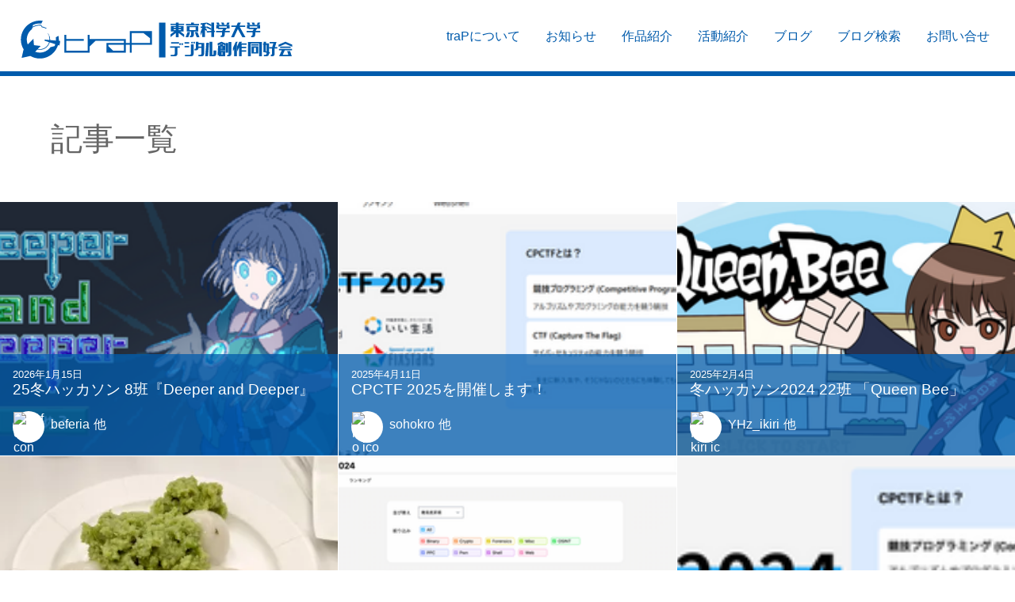

--- FILE ---
content_type: text/html; charset=utf-8
request_url: https://trap.jp/author/kenken/
body_size: 5468
content:
<!DOCTYPE html>
<html lang="ja">
<head>
	<meta charset="UTF-8">
	<meta name="theme-color" content="#005BAC">
	<meta name="viewport" content="width=device-width, initial-scale=1">
	<title>
			kenken - 東京科学大学デジタル創作同好会traP
	</title>
	<link rel="preconnect dns-prefetch" href="https://q.trap.jp/" crossorigin>
	<meta name="description" content="23B 代数と組合せとアルゴリズムが好き">
    <link rel="icon" href="https://trap.jp/content/images/size/w256h256/2020/01/traP_logo_icon.png" type="image/png">
    <link rel="canonical" href="https://trap.jp/author/kenken/">
    <meta name="referrer" content="no-referrer-when-downgrade">
    
    <meta property="og:site_name" content="東京科学大学デジタル創作同好会traP">
    <meta property="og:type" content="profile">
    <meta property="og:title" content="kenken - 東京科学大学デジタル創作同好会traP">
    <meta property="og:description" content="23B 代数と組合せとアルゴリズムが好き">
    <meta property="og:url" content="https://trap.jp/author/kenken/">
    <meta property="article:publisher" content="https://www.facebook.com/traPtitech">
    <meta name="twitter:card" content="summary">
    <meta name="twitter:title" content="kenken - 東京科学大学デジタル創作同好会traP">
    <meta name="twitter:description" content="23B 代数と組合せとアルゴリズムが好き">
    <meta name="twitter:url" content="https://trap.jp/author/kenken/">
    <meta name="twitter:site" content="@traPisct">
    <meta name="twitter:creator" content="@nuebanue">
    
    <script type="application/ld+json">
{
    "@context": "https://schema.org",
    "@type": "Person",
    "sameAs": [
        "https://twitter.com/nuebanue"
    ],
    "name": "kenken",
    "url": "https://trap.jp/author/kenken/",
    "mainEntityOfPage": "https://trap.jp/author/kenken/",
    "description": "23B 代数と組合せとアルゴリズムが好き"
}
    </script>

    <meta name="generator" content="Ghost 5.54">
    <link rel="alternate" type="application/rss+xml" title="東京科学大学デジタル創作同好会traP" href="https://trap.jp/rss/">
    
    <script defer src="https://cdn.jsdelivr.net/ghost/sodo-search@~1.1/umd/sodo-search.min.js" data-key="5d35ee53e4e0555c7860f4b63b" data-styles="https://cdn.jsdelivr.net/ghost/sodo-search@~1.1/umd/main.css" data-sodo-search="https://blog-admin.trap.jp/" crossorigin="anonymous"></script>
    
    <link href="https://trap.jp/webmentions/receive/" rel="webmention">
    <script defer src="/public/cards.min.js?v=37eabf1f0c"></script><style>:root {--ghost-accent-color: #15171A;}</style>
    <link rel="stylesheet" type="text/css" href="/public/cards.min.css?v=37eabf1f0c">
<script defer src="/assets/built/app.e00b8cbe4a11c528bee3.js"></script><link href="/assets/built/app.e00b8cbe4a11c528bee3.css" rel="preload" as="style"></link><link href="/assets/built/app.e00b8cbe4a11c528bee3.js" rel="preload" as="script"></link><link href="/assets/built/app.e00b8cbe4a11c528bee3.css" rel="stylesheet"><style type="text/css">.splide--draggable>.splide__slider>.splide__track,.splide--draggable>.splide__track{-webkit-user-select:none;-ms-user-select:none}.splide__list{-webkit-backface-visibility:hidden;display:-ms-flexbox}.splide__pagination{-ms-flex-align:center;-ms-flex-pack:center;display:-ms-flexbox;-ms-flex-wrap:wrap}.splide__slide{-ms-flex-negative:0;-webkit-backface-visibility:hidden}.splide__spinner{border:2px solid #999}.splide__arrow{background:#ffffffb3;border:0;cursor:pointer;padding:0;position:absolute;top:50%;transform:translateY(-50%);z-index:1}.splide__arrow svg{fill:#005bac;height:2.5em;transition:fill .2s linear;width:2.5em}.splide__arrow:hover svg{fill:#1390ff}.splide__arrow:focus{outline:none}.splide__arrow--prev{left:0}.splide__arrow--prev svg{transform:scaleX(-1)}.splide__arrow--next{right:0}.splide__pagination{bottom:.5em;left:0;padding:0 1em;position:absolute;right:0;z-index:1}.splide__pagination__page{background:#fff3;border:0;border-radius:50%;display:inline-block;height:10px;margin:3px;padding:0;transition:all .2s linear;width:10px}.splide__pagination__page.is-active{background:#fff}.splide__pagination__page:hover{background:#ffffffb3;cursor:pointer;opacity:.9}.splide__pagination__page:focus{outline:none}.splide__container{box-sizing:border-box;position:relative}.splide__list{backface-visibility:hidden;display:flex;height:100%;margin:0!important;padding:0!important;transform-style:preserve-3d}.splide.is-initialized:not(.is-active) .splide__list{display:block}.splide__pagination{align-items:center;display:flex;flex-wrap:wrap;justify-content:center;margin:0;pointer-events:none}.splide__pagination li{display:inline-block;line-height:1;list-style-type:none;margin:0;pointer-events:auto}.splide__progress__bar{width:0}.splide{outline:none;position:relative;visibility:hidden}.splide.is-initialized,.splide.is-rendered{visibility:visible}.splide__slide{backface-visibility:hidden;box-sizing:border-box;flex-shrink:0;list-style-type:none!important;margin:0;outline:none;position:relative}.splide__slide img{vertical-align:bottom}.splide__slider{position:relative}.splide__spinner{animation:splide-loading 1s linear infinite;border:2px solid #005bac;border-left-color:#0000;border-radius:50%;bottom:0;contain:strict;display:inline-block;height:20px;left:0;margin:auto;position:absolute;right:0;top:0;width:20px}.splide__track{overflow:hidden;position:relative;z-index:0}@keyframes splide-loading{0%{transform:rotate(0)}to{transform:rotate(1turn)}}.splide--draggable>.splide__slider>.splide__track,.splide--draggable>.splide__track{user-select:none}.splide--fade>.splide__slider>.splide__track>.splide__list,.splide--fade>.splide__track>.splide__list{display:block}.splide--fade>.splide__slider>.splide__track>.splide__list>.splide__slide,.splide--fade>.splide__track>.splide__list>.splide__slide{left:0;opacity:0;position:absolute;top:0;z-index:0}.splide--fade>.splide__slider>.splide__track>.splide__list>.splide__slide.is-active,.splide--fade>.splide__track>.splide__list>.splide__slide.is-active{opacity:1;position:relative;z-index:1}.splide--rtl{direction:rtl}.splide--ttb.is-active>.splide__slider>.splide__track>.splide__list,.splide--ttb.is-active>.splide__track>.splide__list{display:block}.splide__progress__bar{background:#ccc;height:3px}.splide--nav>.splide__slider>.splide__track>.splide__list>.splide__slide,.splide--nav>.splide__track>.splide__list>.splide__slide{border:3px solid #0000;cursor:pointer}.splide--nav>.splide__slider>.splide__track>.splide__list>.splide__slide.is-active,.splide--nav>.splide__track>.splide__list>.splide__slide.is-active{border:3px solid #005bac}.splide--nav>.splide__slider>.splide__track>.splide__list>.splide__slide:focus,.splide--nav>.splide__track>.splide__list>.splide__slide:focus{outline:none}.splide--rtl>.splide__arrows .splide__arrow--prev,.splide--rtl>.splide__slider>.splide__track>.splide__arrows .splide__arrow--prev,.splide--rtl>.splide__track>.splide__arrows .splide__arrow--prev{left:auto;right:1em}.splide--rtl>.splide__arrows .splide__arrow--prev svg,.splide--rtl>.splide__slider>.splide__track>.splide__arrows .splide__arrow--prev svg,.splide--rtl>.splide__track>.splide__arrows .splide__arrow--prev svg{transform:scaleX(1)}.splide--rtl>.splide__arrows .splide__arrow--next,.splide--rtl>.splide__slider>.splide__track>.splide__arrows .splide__arrow--next,.splide--rtl>.splide__track>.splide__arrows .splide__arrow--next{left:1em;right:auto}.splide--rtl>.splide__arrows .splide__arrow--next svg,.splide--rtl>.splide__slider>.splide__track>.splide__arrows .splide__arrow--next svg,.splide--rtl>.splide__track>.splide__arrows .splide__arrow--next svg{transform:scaleX(-1)}.splide--ttb>.splide__arrows .splide__arrow,.splide--ttb>.splide__slider>.splide__track>.splide__arrows .splide__arrow,.splide--ttb>.splide__track>.splide__arrows .splide__arrow{left:50%;transform:translate(-50%)}.splide--ttb>.splide__arrows .splide__arrow--prev,.splide--ttb>.splide__slider>.splide__track>.splide__arrows .splide__arrow--prev,.splide--ttb>.splide__track>.splide__arrows .splide__arrow--prev{top:1em}.splide--ttb>.splide__arrows .splide__arrow--prev svg,.splide--ttb>.splide__slider>.splide__track>.splide__arrows .splide__arrow--prev svg,.splide--ttb>.splide__track>.splide__arrows .splide__arrow--prev svg{transform:rotate(-90deg)}.splide--ttb>.splide__arrows .splide__arrow--next,.splide--ttb>.splide__slider>.splide__track>.splide__arrows .splide__arrow--next,.splide--ttb>.splide__track>.splide__arrows .splide__arrow--next{bottom:1em;top:auto}.splide--ttb>.splide__arrows .splide__arrow--next svg,.splide--ttb>.splide__slider>.splide__track>.splide__arrows .splide__arrow--next svg,.splide--ttb>.splide__track>.splide__arrows .splide__arrow--next svg{transform:rotate(90deg)}.splide--ttb>.splide__pagination,.splide--ttb>.splide__slider>.splide__pagination{bottom:0;display:flex;flex-direction:column;left:auto;padding:1em 0;right:.5em;top:0}.splide__arrow{height:100%}.splide__arrow--prev{padding-left:1rem}.splide__arrow--next{padding-right:1rem}*{box-sizing:border-box}html{font-feature-settings:"pwid" 1;background:repeating-linear-gradient(-45deg,#005bac1a,#005bac1a 10px,#fff 0,#fff 20px);font-family:游ゴシック体,YuGothic,游ゴシック,Yu Gothic,Hiragino Kaku Gothic ProN,ヒラギノ角ゴ ProN W3,sans-serif;font-weight:500;word-break:break-all}body{background-color:#fff;box-shadow:0 0 4px #0000004d;margin:0 auto;max-width:1280px;overflow-x:hidden}@media(min-width:1024px){html{scroll-padding-top:3.5rem}}header{border-bottom:6px solid #005bac;color:#005bac;contain:content;display:flex;flex-direction:column;height:auto;justify-content:space-between;max-height:11rem}@media(min-width:1024px){header{background:#fff;contain:strict;flex-direction:row;height:6rem;max-height:auto;position:sticky;top:0;transition:height .25s;z-index:3}header.thin{height:3.5rem}header.thin .circleLogo{margin:.5rem 1rem}header.thin .circleLogo img{height:2rem}header.thin ul.nav a{padding:1rem 1rem 0}header .circleLogo{transition:margin .25s}header .circleLogo img{transition:height .25s}header ul.nav a{transition:padding .25s}}header .circleLogo{margin-top:1.6rem 0}@media(min-width:1024px){header .circleLogo{margin:1.6rem}}ul.nav{display:flex;flex-wrap:wrap;margin:0;padding:0}ul.nav li{flex:1 0 auto;list-style:none}ul.nav a{color:inherit;display:block;font-weight:400;height:100%;padding:.5rem 1rem;text-align:center;text-decoration:none;transition:background-color .25s,color .25s;word-break:keep-all}ul.nav a:hover{background-color:#005bac;color:#fff}@media(min-width:1024px){ul.nav{flex-wrap:nowrap;margin:0 1rem 0 0}ul.nav a{padding:2.3rem 1rem 0}}:not(article) #featured{contain:strict;height:25rem;max-height:calc(100vh - 6rem)}@media(max-width:840px){:not(article) #featured{height:600px;max-height:calc(100vh - 11rem)}}:not(article) #featured .splide__track{height:100%}:not(article) #featured .splide__slide>a{background-position:50%;background-size:cover;display:block;height:100%;margin:0;padding:0;position:relative;width:100%}:not(article) #featured .splide__slide>a>img,:not(article) #featured .splide__slide>a>picture img{height:100%;object-fit:cover;width:100%}:not(article) #featured .splide__slide>a>img[src*="/assets/logo/icon"],:not(article) #featured .splide__slide>a>picture img[src*="/assets/logo/icon"]{opacity:.3}:not(article) #featured .splide__slide>a>.title{background-color:#005bacbf;bottom:0;color:#fff;margin:0;overflow-wrap:break-word;padding:0;position:absolute;transition:padding .25s,background-color .25s;width:100%;word-break:break-word}@media(max-width:840px){:not(article) #featured .splide__slide>a>.title{padding:0 4em}}:not(article) #featured .splide__slide>a>.title h1{font-size:2rem;margin:0;padding:1em 2em 2em;text-align:center}@media(max-width:840px){:not(article) #featured .splide__slide>a>.title h1{padding:1em 1em 2em}}@media(max-width:600px){:not(article) #featured .splide__slide>a>.title h1{padding:.5em .5em 1.5em}}:not(article) #featured .splide__slide>a>.title p{font-size:1.5rem;margin:0;padding-top:.5em;text-align:right}@media(max-width:840px){:not(article) #featured .splide__slide>a>.title p{text-align:center}}:not(article) #featured .splide__slide>a:hover>.title{background-color:#000000bf;padding:2em 0}@media(max-width:840px){:not(article) #featured .splide__slide>a:hover>.title{padding:2em 4em}}.eyecatch{contain:content}.eyecatch .wrap{height:600px;max-height:calc(100vh - 6rem);position:relative}@media(max-width:840px){.eyecatch .wrap{max-height:calc(100vh - 11rem)}}.eyecatch .wrap .background{height:100%;width:100%}.eyecatch .wrap .background img{height:100%;object-fit:cover;width:100%}.eyecatch .wrap.noimg{background-color:#005bac;height:400px}.eyecatch .wrap.noimg .background{align-items:center;display:flex;justify-content:flex-end;overflow:hidden}.eyecatch .wrap.noimg .background img{height:150%;margin-right:-10%;opacity:.3;width:auto}.eyecatch .wrap.noimg>div{background-color:initial}.eyecatch .post-head{background-color:#005bacbf;bottom:0;color:#fff;padding:1em 2em 3em;position:absolute;text-align:center;width:100%}.eyecatch .post-head.page-head{padding:2em}.eyecatch .meta a{color:inherit;text-decoration:none}.eyecatch .meta a:hover{text-decoration:underline}.eyecatch h1{padding:.1em 0}.eyecatch .tags{font-size:.8em;line-height:2.2em;word-break:keep-all}.eyecatch .tags>a{border:1px solid #fff9;border-radius:2px;color:inherit;padding:.1em .4em;text-decoration:none;transition:border-color .25s}.eyecatch .tags>a:hover{border-color:#fff}.eyecatch .main-authors .author a,.eyecatch .sub-authors .author a{transition:transform .25s}.eyecatch .main-authors .author a:hover,.eyecatch .sub-authors .author a:hover{transform:scale(1.1)}.eyecatch .main-authors .author img,.eyecatch .sub-authors .author img{background-color:#fff;border:1px solid #ddd;border-radius:50%}.eyecatch .main-authors{align-items:center;bottom:-50px;display:flex;flex-flow:row wrap;justify-content:center;position:absolute;width:100%}.eyecatch .main-authors .author{margin:0 10px}.eyecatch .main-authors .author a{align-items:center;color:#005bac;display:inline-flex;flex-direction:column;text-decoration:none;transition:transform .25s}.eyecatch .main-authors .author img{height:64px;width:64px}.eyecatch .sub-authors{display:flex;flex-flow:row wrap;justify-content:center;margin-top:50px;padding-top:10px}.eyecatch .sub-authors .author{margin:7.5px}.eyecatch .sub-authors .author a{display:block}.eyecatch .sub-authors .author img{height:48px;width:48px}</style></head>
<body>
	<header>
		<a class="circleLogo" href="/">
			<img src="https://trap.jp/assets/logo/full_blue.svg?v=37eabf1f0c" decoding="async" alt="traP full logo" width="343" height="48">
		</a>
		<ul class="nav">
    <li class="nav-trapnituite"><a href="https://trap.jp/about/">traPについて</a></li>
    <li class="nav-ozhi-rase"><a href="https://trap.jp/tag/news/">お知らせ</a></li>
    <li class="nav-zuo-pin-shao-jie"><a href="https://trap.jp/tag/works/">作品紹介</a></li>
    <li class="nav-huo-dong-shao-jie"><a href="https://trap.jp/tag/activities/">活動紹介</a></li>
    <li class="nav-burogu"><a href="https://trap.jp/page/1/">ブログ</a></li>
    <li class="nav-burogujian-suo"><a href="https://trap.jp/#/search">ブログ検索</a></li>
    <li class="nav-owen-ihe-se"><a href="https://trap.jp/contact/">お問い合せ</a></li>
</ul>

	</header>
	<section class="listhead">
	<div>
			<h1>記事一覧</h1>
	</div>
</section>
<section class="postlist">
	<div class="articles">
			<a href="/post/2798/" class="article">
		<picture class="lozad background" data-alt="25冬ハッカソン 8班『Deeper and Deeper』 feature image">
			<source srcset="https://trap.jp/content/images/2026/01/----------2026-01-15-163531.png.webp?webp=1&width=320" type="image/webp" width="320">
			<source srcset="https://trap.jp/content/images/2026/01/----------2026-01-15-163531.png?width=320" width="320">
		</picture>
	<div class="meta">
		<small>2026年1月15日</small>
		<br>
		<strong>25冬ハッカソン 8班『Deeper and Deeper』</strong>
		<div class="author">
						<img class="lozad" data-src="//q.trap.jp/api/v3/public/icon/beferia" alt="beferia icon" height="256" width="256">
					<span>beferia</span>
					<span class="others">他</span>
		</div>
	</div>
</a>
			<a href="/post/2559/" class="article">
		<picture class="lozad background" data-alt="CPCTF 2025を開催します！ feature image">
			<source srcset="https://trap.jp/content/images/2025/04/----------2025-04-10-233528-1.png.webp?webp=1&width=320" type="image/webp" width="320">
			<source srcset="https://trap.jp/content/images/2025/04/----------2025-04-10-233528-1.png?width=320" width="320">
		</picture>
	<div class="meta">
		<small>2025年4月11日</small>
		<br>
		<strong>CPCTF 2025を開催します！</strong>
		<div class="author">
						<img class="lozad" data-src="//q.trap.jp/api/v3/public/icon/sohokro" alt="sohokro icon" height="256" width="256">
					<span>sohokro</span>
					<span class="others">他</span>
		</div>
	</div>
</a>
			<a href="/post/2483/" class="article">
		<picture class="lozad background" data-alt="冬ハッカソン2024 22班 「Queen Bee」 feature image">
			<source srcset="https://trap.jp/content/images/2025/02/aaa.png.webp?webp=1&width=320" type="image/webp" width="320">
			<source srcset="https://trap.jp/content/images/2025/02/aaa.png?width=320" width="320">
		</picture>
	<div class="meta">
		<small>2025年2月4日</small>
		<br>
		<strong>冬ハッカソン2024 22班 「Queen Bee」</strong>
		<div class="author">
						<img class="lozad" data-src="//q.trap.jp/api/v3/public/icon/YHz_ikiri" alt="YHz_ikiri icon" height="256" width="256">
					<span>YHz_ikiri</span>
					<span class="others">他</span>
		</div>
	</div>
</a>
			<a href="/post/2418/" class="article">
		<picture class="lozad background" data-alt="ずんだ会を開催したのだ！ feature image">
			<source srcset="https://trap.jp/content/images/2024/12/p_20240930_121806.jpg.webp?webp=1&width=320" type="image/webp" width="320">
			<source srcset="https://trap.jp/content/images/2024/12/p_20240930_121806.jpg?width=320" width="320">
		</picture>
	<div class="meta">
		<small>2024年12月5日</small>
		<br>
		<strong>ずんだ会を開催したのだ！</strong>
		<div class="author">
						<img class="lozad" data-src="//q.trap.jp/api/v3/public/icon/kenken" alt="kenken icon" height="256" width="256">
					<span>kenken</span>
					<span class="others">他</span>
		</div>
	</div>
</a>
			<a href="/post/2232/" class="article">
		<picture class="lozad background" data-alt="CPCTF2024 PPC作問陣 Writeup feature image">
			<source srcset="https://trap.jp/content/images/2024/04/----------2024-04-24-14.44.35.png.webp?webp=1&width=320" type="image/webp" width="320">
			<source srcset="https://trap.jp/content/images/2024/04/----------2024-04-24-14.44.35.png?width=320" width="320">
		</picture>
	<div class="meta">
		<small>2024年4月24日</small>
		<br>
		<strong>CPCTF2024 PPC作問陣 Writeup</strong>
		<div class="author">
						<img class="lozad" data-src="//q.trap.jp/api/v3/public/icon/Nzt3" alt="Nzt3 icon" height="256" width="256">
					<span>Nzt3</span>
					<span class="others">他</span>
		</div>
	</div>
</a>
			<a href="/post/2204/" class="article">
		<picture class="lozad background" data-alt="CPCTF2024を開催します! feature image">
			<source srcset="https://trap.jp/content/images/2024/04/----------2024-04-14-16.17.23.png.webp?webp=1&width=320" type="image/webp" width="320">
			<source srcset="https://trap.jp/content/images/2024/04/----------2024-04-14-16.17.23.png?width=320" width="320">
		</picture>
	<div class="meta">
		<small>2024年4月15日</small>
		<br>
		<strong>CPCTF2024を開催します!</strong>
		<div class="author">
						<img class="lozad" data-src="//q.trap.jp/api/v3/public/icon/kaitoyama" alt="kaitoyama icon" height="256" width="256">
					<span>kaitoyama</span>
					<span class="others">他</span>
		</div>
	</div>
</a>
			<a href="/post/2081/" class="article">
		<picture class="lozad background" data-alt="TsukuCTF 2023 writeup feature image">
			<source srcset="https://trap.jp/content/images/2023/12/----------2023-12-12-12.29.39-1.png.webp?webp=1&width=320" type="image/webp" width="320">
			<source srcset="https://trap.jp/content/images/2023/12/----------2023-12-12-12.29.39-1.png?width=320" width="320">
		</picture>
	<div class="meta">
		<small>2023年12月12日</small>
		<br>
		<strong>TsukuCTF 2023 writeup</strong>
		<div class="author">
						<img class="lozad" data-src="//q.trap.jp/api/v3/public/icon/kaitoyama" alt="kaitoyama icon" height="256" width="256">
					<span>kaitoyama</span>
					<span class="others">他</span>
		</div>
	</div>
</a>
			<a href="/post/1991/" class="article">
		<picture class="lozad background" data-alt="Sekai CTFに参加しました feature image">
			<source srcset="https://trap.jp/content/images/2023/09/image1.png.webp?webp=1&width=320" type="image/webp" width="320">
			<source srcset="https://trap.jp/content/images/2023/09/image1.png?width=320" width="320">
		</picture>
	<div class="meta">
		<small>2023年9月7日</small>
		<br>
		<strong>Sekai CTFに参加しました</strong>
		<div class="author">
						<img class="lozad" data-src="//q.trap.jp/api/v3/public/icon/kaitoyama" alt="kaitoyama icon" height="256" width="256">
					<span>kaitoyama</span>
					<span class="others">他</span>
		</div>
	</div>
</a>
			<a href="/post/1913/" class="article">
		<picture class="lozad background" data-alt="2023 春ハッカソン 06班 stamProlog feature image">
			<source srcset="https://trap.jp/content/images/2023/07/stam-prolog-ogp.png.webp?webp=1&width=320" type="image/webp" width="320">
			<source srcset="https://trap.jp/content/images/2023/07/stam-prolog-ogp.png?width=320" width="320">
		</picture>
	<div class="meta">
		<small>2023年7月15日</small>
		<br>
		<strong>2023 春ハッカソン 06班 stamProlog</strong>
		<div class="author">
						<img class="lozad" data-src="//q.trap.jp/api/v3/public/icon/H1rono_K" alt="H1rono_K icon" height="256" width="256">
					<span>H1rono_K</span>
					<span class="others">他</span>
		</div>
	</div>
</a>
	</div>
	<nav class="pagination">
	<ul class=" ">
				<li  class="active" ><a href="/author/kenken/page/1/">1</a></li>
	</ul>
</nav>
</section>

	<section class="sitemap">
		<a href="/page/1/">記事一覧</a>
		<a href="/tag/">タグ一覧</a>
		<a href="/about-google-analytics/">Google アナリティクスについて</a>
		<a href="/specified-commercial-transactions/">特定商取引法に基づく表記</a>
	</section>
	<footer>
		<div class="copy">
			<a class="circleLogo" href="/">
				<img class="lozad" data-src="https://trap.jp/assets/logo/full_white.svg?v=37eabf1f0c" alt="traP full logo" width="343" height="48">
			</a>
			<small>&copy; 2015-<span></span> traP</small>
		</div>
		<address>
				<a target="_blank" href="https://twitter.com/traPisct" class="twitter-footer" rel="noopener">
					<span class="icon-fa" data-name="twitter"></span>
				</a>
				<a target="_blank" href="https://www.facebook.com/traPtitech" class="facebook-footer" rel="noopener">
					<span class="icon-fa" data-name="facebook-f"></span>
				</a>
			<a target="_blank" href="https://www.youtube.com/channel/UCyQb-L_oCtP-NtBJQ28D4lA" class="youtube-footer" rel="noopener">
				<span class="icon-fa" data-name="youtube"></span>
			</a>
		</address>
	</footer>
	<!-- Google tag (gtag.js) -->
<script async src="https://www.googletagmanager.com/gtag/js?id=G-D35KCT94B5"></script>
<script>
  window.dataLayer = window.dataLayer || [];
  function gtag(){dataLayer.push(arguments);}
  gtag('js', new Date());

  gtag('config', 'G-D35KCT94B5');
</script>
</body>
</html>
